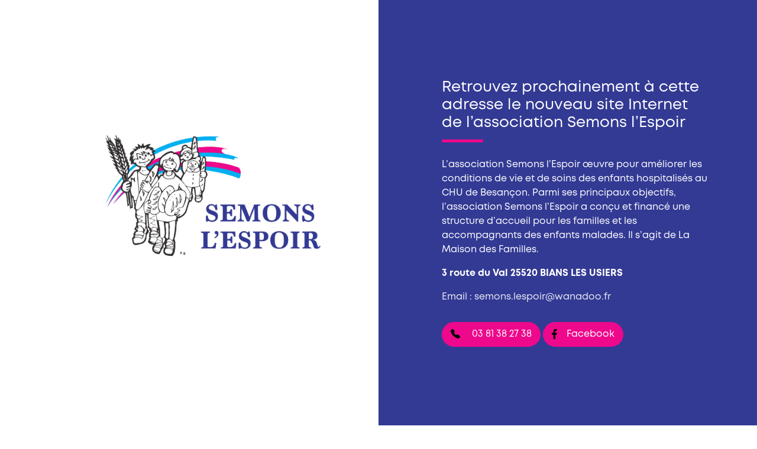

--- FILE ---
content_type: text/html
request_url: https://www.semonslespoir.asso.fr/
body_size: 1066
content:
<!DOCTYPE html>
<html lang="fr" prefix="og: http://ogp.me/ns#">

<head>
    <title>La maison des familles de Franche-comté à Besançon</title>
    <meta charset="utf-8">
    <meta name="viewport" content="width=device-width, user-scalable=no">
    <meta name="description" content="Site en cours de construction, retrouvez-nous très bientôt">
    <link href="https://cdn.jsdelivr.net/npm/bootstrap@5.1.3/dist/css/bootstrap.min.css" rel="stylesheet" integrity="sha384-1BmE4kWBq78iYhFldvKuhfTAU6auU8tT94WrHftjDbrCEXSU1oBoqyl2QvZ6jIW3" crossorigin="anonymous">
    <script src="https://cdn.jsdelivr.net/npm/bootstrap@5.1.3/dist/js/bootstrap.bundle.min.js" integrity="sha384-ka7Sk0Gln4gmtz2MlQnikT1wXgYsOg+OMhuP+IlRH9sENBO0LRn5q+8nbTov4+1p" crossorigin="anonymous"></script>
    <script src="https://cdn.jsdelivr.net/npm/@popperjs/core@2.10.2/dist/umd/popper.min.js" integrity="sha384-7+zCNj/IqJ95wo16oMtfsKbZ9ccEh31eOz1HGyDuCQ6wgnyJNSYdrPa03rtR1zdB" crossorigin="anonymous"></script>
    <script src="https://cdn.jsdelivr.net/npm/bootstrap@5.1.3/dist/js/bootstrap.min.js" integrity="sha384-QJHtvGhmr9XOIpI6YVutG+2QOK9T+ZnN4kzFN1RtK3zEFEIsxhlmWl5/YESvpZ13" crossorigin="anonymous"></script>
    <link href="css/styles.css" rel="stylesheet" />
    <link href="fonts/mont/font.css" rel="stylesheet" />
</head>

<body>
    <div id="page">
        <main id="main">
            <div class="container">
                <!-- <div class="col-md-4 offset-md-4 maison">
                    <img src="img/logo.svg" alt="logo" >
                </div> -->
                <div class="row">
                    <!-- <div class="col-md-6">
                        <img src="img/logo.svg" alt="logo" >
                    </div>  -->
                    <div class="col-lg-4 offset-lg-1 coeur">
                        <img src="img/logo.jpg" alt="logo" >
                    </div>
                    <div class="col-lg-5 offset-lg-2 desc">
                        <h1>Retrouvez prochainement à cette adresse le nouveau site Internet de l’association Semons l’Espoir </h1>
                        <p>L’association Semons l’Espoir œuvre pour améliorer les conditions de vie et de soins des enfants hospitalisés au CHU de Besançon. Parmi ses principaux objectifs, l’association Semons l’Espoir a conçu et financé une structure d’accueil pour les familles et les accompagnants des enfants malades. Il s’agit de La Maison des Familles. 
                        </p>
                        <p><b>3 route du Val 25520 BIANS LES USIERS</b> </p>
                        <a href="mailto:semons.lespoir@wanadoo.fr">Email : semons.lespoir@wanadoo.fr</b></a>
                    </div> 
                    <div class="col-lg-5 offset-lg-7 button">
                        <a href="tel:03 81 38 27 38" class="btn"><img src="img/tel.svg"> &nbsp &nbsp 03 81 38 27 38</a>
                        <a href="https://www.facebook.com/semonslespoirmdf/" target="_blank" class="btn"><img src="img/fb.svg">&nbsp &nbsp Facebook</a>
                    </div>
                    
                </div>
            </div>
        </main>
    </div>
</body>
  
</html>

--- FILE ---
content_type: text/css
request_url: https://www.semonslespoir.asso.fr/css/styles.css
body_size: 544
content:

body {font-family: 'Mont', sans-serif; height: 100vh; width: 100vw; background-color: #fff !important; position: relative;display: flex; justify-content: center; align-items: center; overflow-x: hidden;}
body::after {width: 50vw; background-color: #333a94; position: absolute; right: 0; height: 100vw; content: ''; display: block;}
h1 {font-size: 1.6rem ;}
h1::after{content: ''; height: 5px; border-radius: 5px; width: 70px; display: block; margin-top: 0.5em; margin-bottom: 1em; background: #ee088c;}
.coeur {display: flex; justify-content: center; align-items: center;}
.coeur img {width: 120%;}
.maison img {width: 100%;}
.rond {position: absolute; top: 70px; right: 180px; z-index: -1;}
.haricot {position: absolute; bottom: 0px; right: -30px; z-index: -1; max-width: 18vw;}
.arc {position: absolute; top: 10px; left: 10px; z-index: -1;}

.btn {border-radius: 40px; border-width: 3px; transition: all 0.5s ease 0s; border-color: #ee088c; z-index: 3; background-color: #ee088c; color: white;}
.btn:hover {background-color: #ee088c; color: #fff; }
.button {padding-top: 30px; z-index: 3;}
.desc {color: white; z-index: 3;}
.desc a {text-decoration: none; opacity: .9; color: white;}
.desc a:hover { opacity: 1;}

@media (min-width: 1600px) {
  
}

/**
 * Extra Large devices (desktops, less than 1600px)
 **/
@media (max-width: 1599px) {
   
}

/**
 * Large devices (desktops, less than 1200px)
 **/
@media (max-width: 1199px) {
   
}

/**
 * Medium devices (tablets, less than 992px)
 **/
@media (max-width: 991px) {
  
    .coeur {text-align: center;}
    .coeur img {width: 50%; z-index: 2;}
    .arc {display: none;}
    .desc {text-align: center; padding-top: 50px;}

    body {height: auto; width: auto;}
    h1::after{margin-left: auto; margin-right: auto;}
    .button {text-align: center;}

    body::after { height: 100vh ; width: 100vw;}

}

/**
 * Small devices (landscape phones, less than 768px)
 **/
@media (max-width: 767px) {
   
    
    
}

/**
 * Extra small devices (portrait phones, less than 544px)
 **/
@media (max-width: 575px) {
}

--- FILE ---
content_type: text/css
request_url: https://www.semonslespoir.asso.fr/fonts/mont/font.css
body_size: 84
content:
@import url("//hello.myfonts.net/count/3bc8c2");
  
@font-face {
  font-family: 'Mont';
  src: url('webFonts/Mont-Light/font.woff2') format('woff2'), url('webFonts/Mont-Light/font.woff') format('woff');
  font-weight:300;
}

@font-face {
  font-family: 'Mont';
  src: url('webFonts/Mont-Book/font.woff2') format('woff2'), url('webFonts/Mont-Book/font.woff') format('woff');
  font-weight:350;
}

@font-face {
  font-family: 'Mont';
  src: url('webFonts/Mont-Regular/font.woff2') format('woff2'), url('webFonts/Mont-Regular/font.woff') format('woff');
  font-weight:400;
}

@font-face {
  font-family: 'Mont';
  src: url('webFonts/Mont-SemiBold/font.woff2') format('woff2'), url('webFonts/Mont-SemiBold/font.woff') format('woff');
  font-weight:600;
}

@font-face {
  font-family: 'Mont';
  src: url('webFonts/Mont-Bold/font.woff2') format('woff2'), url('webFonts/Mont-Bold/font.woff') format('woff');
  font-weight:700;
}

@font-face {
  font-family: 'Mont';
  src: url('webFonts/Mont-Black/font.woff2') format('woff2'), url('webFonts/Mont-Black/font.woff') format('woff');
  font-weight:900;
}



--- FILE ---
content_type: image/svg+xml
request_url: https://www.semonslespoir.asso.fr/img/fb.svg
body_size: -35
content:
<svg xmlns="http://www.w3.org/2000/svg" width="9.136" height="17.059" viewBox="0 0 9.136 17.059">
  <path id="Icon_awesome-facebook-f" data-name="Icon awesome-facebook-f" d="M8.538,9.6l.474-3.087H6.049v-2A1.544,1.544,0,0,1,7.79,2.837H9.136V.209A16.423,16.423,0,0,0,6.746,0C4.306,0,2.712,1.479,2.712,4.155V6.508H0V9.6H2.712v7.463H6.049V9.6Z"/>
</svg>
